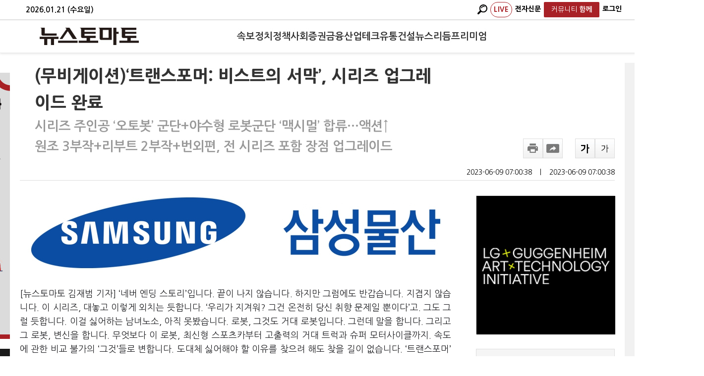

--- FILE ---
content_type: text/html; charset=utf-8
request_url: https://www.google.com/recaptcha/api2/aframe
body_size: 268
content:
<!DOCTYPE HTML><html><head><meta http-equiv="content-type" content="text/html; charset=UTF-8"></head><body><script nonce="Xhq8WgZf-Wj0-ES0Kcwp0w">/** Anti-fraud and anti-abuse applications only. See google.com/recaptcha */ try{var clients={'sodar':'https://pagead2.googlesyndication.com/pagead/sodar?'};window.addEventListener("message",function(a){try{if(a.source===window.parent){var b=JSON.parse(a.data);var c=clients[b['id']];if(c){var d=document.createElement('img');d.src=c+b['params']+'&rc='+(localStorage.getItem("rc::a")?sessionStorage.getItem("rc::b"):"");window.document.body.appendChild(d);sessionStorage.setItem("rc::e",parseInt(sessionStorage.getItem("rc::e")||0)+1);localStorage.setItem("rc::h",'1768995584522');}}}catch(b){}});window.parent.postMessage("_grecaptcha_ready", "*");}catch(b){}</script></body></html>